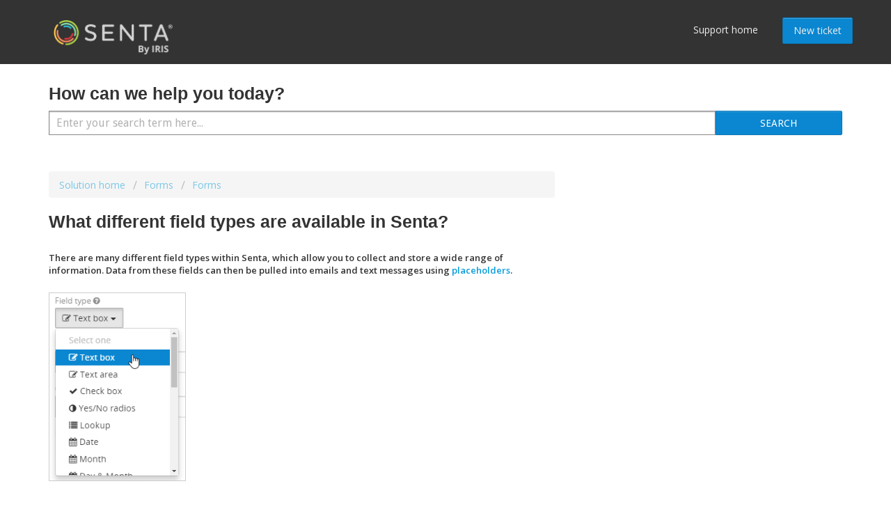

--- FILE ---
content_type: text/html; charset=utf-8
request_url: https://support.senta.co/support/solutions/articles/12000050290-what-different-field-types-are-available-in-senta-
body_size: 16255
content:
<!DOCTYPE html>
       
        <!--[if lt IE 7]><html class="no-js ie6 dew-dsm-theme " lang="en" dir="ltr" data-date-format="non_us"><![endif]-->       
        <!--[if IE 7]><html class="no-js ie7 dew-dsm-theme " lang="en" dir="ltr" data-date-format="non_us"><![endif]-->       
        <!--[if IE 8]><html class="no-js ie8 dew-dsm-theme " lang="en" dir="ltr" data-date-format="non_us"><![endif]-->       
        <!--[if IE 9]><html class="no-js ie9 dew-dsm-theme " lang="en" dir="ltr" data-date-format="non_us"><![endif]-->       
        <!--[if IE 10]><html class="no-js ie10 dew-dsm-theme " lang="en" dir="ltr" data-date-format="non_us"><![endif]-->       
        <!--[if (gt IE 10)|!(IE)]><!--><html class="no-js  dew-dsm-theme " lang="en" dir="ltr" data-date-format="non_us"><!--<![endif]-->
	<head>
		
		<link href='//fonts.googleapis.com/css?family=Open+Sans:200,400,600' rel='stylesheet' type='text/css'>
<meta charset="utf-8">
<meta http-equiv="X-UA-Compatible" content="IE=edge">
<meta name="viewport" content="width=device-width, initial-scale=1">

<!-- Latest compiled and minified CSS -->
<link rel="stylesheet" href="https://maxcdn.bootstrapcdn.com/bootstrap/3.3.6/css/bootstrap.min.css" integrity="sha384-1q8mTJOASx8j1Au+a5WDVnPi2lkFfwwEAa8hDDdjZlpLegxhjVME1fgjWPGmkzs7" crossorigin="anonymous">

<!-- Optional theme -->
<link rel="stylesheet" href="https://maxcdn.bootstrapcdn.com/bootstrap/3.3.6/css/bootstrap-theme.min.css" integrity="sha384-fLW2N01lMqjakBkx3l/M9EahuwpSfeNvV63J5ezn3uZzapT0u7EYsXMjQV+0En5r" crossorigin="anonymous">

<!-- Title for the page -->
<title> What different field types are available in Senta? : Senta </title>

<!-- Meta information -->

      <meta charset="utf-8" />
      <meta http-equiv="X-UA-Compatible" content="IE=edge,chrome=1" />
      <meta name="description" content= "" />
      <meta name="author" content= "" />
       <meta property="og:title" content="What different field types are available in Senta?" />  <meta property="og:url" content="https://support.senta.co/support/solutions/articles/12000050290-what-different-field-types-are-available-in-senta-" />  <meta property="og:description" content="    There are many different field types within Senta, which allow you to collect and store a wide range of information. Data from these fields can then be pulled into emails and text messages using&amp;amp;nbsp;placeholders.           What fields can I u..." />  <meta property="og:image" content="https://s3.amazonaws.com/cdn.freshdesk.com/data/helpdesk/attachments/production/12003367688/logo/HZxlFjru5_zFXfq_tKh0vQK9OK420VgDtA.png?X-Amz-Algorithm=AWS4-HMAC-SHA256&amp;amp;X-Amz-Credential=AKIAS6FNSMY2XLZULJPI%2F20251030%2Fus-east-1%2Fs3%2Faws4_request&amp;amp;X-Amz-Date=20251030T170313Z&amp;amp;X-Amz-Expires=604800&amp;amp;X-Amz-SignedHeaders=host&amp;amp;X-Amz-Signature=b54ea7fa12f91e797f618b6c7d593c5c727336097d2fd6658d6805edf150d3a3" />  <meta property="og:site_name" content="Senta" />  <meta property="og:type" content="article" />  <meta name="twitter:title" content="What different field types are available in Senta?" />  <meta name="twitter:url" content="https://support.senta.co/support/solutions/articles/12000050290-what-different-field-types-are-available-in-senta-" />  <meta name="twitter:description" content="    There are many different field types within Senta, which allow you to collect and store a wide range of information. Data from these fields can then be pulled into emails and text messages using&amp;amp;nbsp;placeholders.           What fields can I u..." />  <meta name="twitter:image" content="https://s3.amazonaws.com/cdn.freshdesk.com/data/helpdesk/attachments/production/12003367688/logo/HZxlFjru5_zFXfq_tKh0vQK9OK420VgDtA.png?X-Amz-Algorithm=AWS4-HMAC-SHA256&amp;amp;X-Amz-Credential=AKIAS6FNSMY2XLZULJPI%2F20251030%2Fus-east-1%2Fs3%2Faws4_request&amp;amp;X-Amz-Date=20251030T170313Z&amp;amp;X-Amz-Expires=604800&amp;amp;X-Amz-SignedHeaders=host&amp;amp;X-Amz-Signature=b54ea7fa12f91e797f618b6c7d593c5c727336097d2fd6658d6805edf150d3a3" />  <meta name="twitter:card" content="summary" />  <meta name="keywords" content="fields, types, contacts, clients, tabs, forms, edit, Lookups, dates, month, yes/no, checkbox, specialist, image" />  <link rel="canonical" href="https://support.senta.co/support/solutions/articles/12000050290-what-different-field-types-are-available-in-senta-" /> 

<!-- Responsive setting -->


<script src="https://fast.wistia.com/assets/external/E-v1.js" async></script>

		
		<!-- Adding meta tag for CSRF token -->
		<meta name="csrf-param" content="authenticity_token" />
<meta name="csrf-token" content="9M5/3VbKID3IoXaYgwo6wZf+Uuoaz7r0D8aXYWwzPF1JqXhG1vUti7wUv5BiyF8kBJJfrS17X8+0SsO1Rq/VaA==" />
		<!-- End meta tag for CSRF token -->
		
		<!-- Fav icon for portal -->
		<link rel='shortcut icon' href='https://s3.amazonaws.com/cdn.freshdesk.com/data/helpdesk/attachments/production/5010035971/fav_icon/favicon.ico' />

		<!-- Base stylesheet -->
 
		<link rel="stylesheet" media="print" href="https://assets3.freshdesk.com/assets/cdn/portal_print-6e04b27f27ab27faab81f917d275d593fa892ce13150854024baaf983b3f4326.css" />
	  		<link rel="stylesheet" media="screen" href="https://assets9.freshdesk.com/assets/cdn/portal_utils-fb384e81c6aeb97d2deb8e5b71eb7fd01722d6d2a547f66257af22ba4da6ae10.css" />

		
		<!-- Theme stylesheet -->

		<link href="/support/theme.css?v=4&amp;d=1655816887" media="screen" rel="stylesheet" type="text/css">

		<!-- Google font url if present -->
		<link href='https://fonts.googleapis.com/css?family=Droid+Sans:regular,700|Varela+Round:regular' rel='stylesheet' type='text/css' nonce='m46j4WtMcWQ5Ri9pUUV8Vw=='>

		<!-- Including default portal based script framework at the top -->
		<script src="https://assets2.freshdesk.com/assets/cdn/portal_head_v2-b873f36a258ffc836e695874a183e5433aa6aa793ff8b52b77d681bf1832b325.js"></script>
		<!-- Including syntexhighlighter for portal -->
		<script src="https://assets7.freshdesk.com/assets/cdn/prism-91c8a29d2ec44f2f2e584630f9393b33704926b9af798d4aef093ae3f5f96eb8.js"></script>

		

		<!-- Access portal settings information via javascript -->
		 <script type="text/javascript">     var portal = {"language":"en","name":"Senta","contact_info":"","current_page_name":"article_view","current_tab":"solutions","vault_service":{"url":"https://vault-service.freshworks.com/data","max_try":2,"product_name":"fd"},"current_account_id":201855,"preferences":{"bg_color":"#efefef","header_color":"#000000","help_center_color":"#f9f9f9","footer_color":"#777777","tab_color":"#000000","tab_hover_color":"#4c4b4b","btn_background":"#ffffff","btn_primary_background":"#6c6a6a","baseFont":"Droid Sans","textColor":"#333333","headingsFont":"Varela Round","headingsColor":"#333333","linkColor":"#049cdb","linkColorHover":"#036690","inputFocusRingColor":"#f4af1a","nonResponsive":"true"},"image_placeholders":{"spacer":"https://assets10.freshdesk.com/assets/misc/spacer.gif","profile_thumb":"https://assets1.freshdesk.com/assets/misc/profile_blank_thumb-4a7b26415585aebbd79863bd5497100b1ea52bab8df8db7a1aecae4da879fd96.jpg","profile_medium":"https://assets8.freshdesk.com/assets/misc/profile_blank_medium-1dfbfbae68bb67de0258044a99f62e94144f1cc34efeea73e3fb85fe51bc1a2c.jpg"},"falcon_portal_theme":false,"current_object_id":12000050290};     var attachment_size = 20;     var blocked_extensions = "";     var allowed_extensions = "";  </script> 


			
	</head>
	<body>
            	
		
		
		<div class="x-page">
	    <nav class="navbar navbar-inverse navbar-fixed-top">
      <div class="container">
        <div class="navbar-header">
          <button type="button" class="navbar-toggle collapsed" data-toggle="collapse" data-target="#navbar" aria-expanded="false" aria-controls="navbar">
            <span class="sr-only">Toggle navigation</span>
            <span class="icon-bar"></span>
            <span class="icon-bar"></span>
            <span class="icon-bar"></span>
          </button>
          <a class="navbar-brand" href="/">
            <img src="https://dsik6juztonps.cloudfront.net/client/public/images/Senta-By-IRIS-logo-lightgrey.png" alt="Senta logo">
          </a>
        </div>
        <div id="navbar" class="navbar-collapse collapse">
          <ul class="nav navbar-nav navbar-right">
            
            <li><a href="/">Support home</a></li>
            <li><a href="/support/tickets/new" id="nav-signup" class="btn btn-success cta-button">New ticket</a></li>
          </ul>
        </div><!--/.nav-collapse -->
      </div>
    </nav>
<!--
<header class="banner">
	<div class="banner-wrapper">
		<div class="banner-title">
			<a href="/support/home"class='portal-logo'><span class="portal-img"><i></i>
                    <img src='https://s3.amazonaws.com/cdn.freshdesk.com/data/helpdesk/attachments/production/12003367688/logo/HZxlFjru5_zFXfq_tKh0vQK9OK420VgDtA.png' alt="Logo"
                        onerror="default_image_error(this)" data-type="logo" />
                 </span></a>
			<h1 class="ellipsis heading">Senta</h1>
		</div>
		<nav class="banner-nav">
			 <div class="welcome">Welcome <b></b> </div>  <b><a href="/support/login"><b>Login</b></a></b>
		</nav>
	</div>
</header>
<nav class="page-tabs" >
	
		<a data-toggle-dom="#header-tabs" href="#" data-animated="true" class="mobile-icon-nav-menu show-in-mobile"></a>
		<div class="nav-link" id="header-tabs">
			
				
					<a href="/support/home" class="">Home</a>
				
			
				
					<a href="/support/solutions" class="active">Solutions</a>
				
			
		</div>
	
</nav>
-->
	
	<div class="wide welcome" role="">
	    <div class="container">
		<!-- Search and page links for the page -->
		
			<section class="x-help-center x-rounded-6">	
				<div class="x-hc-search">
					<div class="x-hc-search-c">
						<h2 class="heading x-hide-in-mobile">How can we help you today?</h2>
						<form class="hc-search-form print--remove" autocomplete="off" action="/support/search/solutions" id="hc-search-form" data-csrf-ignore="true">
	<div class="hc-search-input">
	<label for="support-search-input" class="hide">Enter your search term here...</label>
		<input placeholder="Enter your search term here..." type="text"
			name="term" class="special" value=""
            rel="page-search" data-max-matches="10" id="support-search-input">
	</div>
	<div class="hc-search-button">
		<button class="btn btn-primary" aria-label="Search" type="submit" autocomplete="off">
			<i class="mobile-icon-search hide-tablet"></i>
			<span class="hide-in-mobile">
				Search
			</span>
		</button>
	</div>
</form>
					</div>
				</div>
<!--
<div class="x-hc-nav ">				
					 <nav>   <div>
              <a href="/support/tickets/new" class="mobile-icon-nav-newticket new-ticket ellipsis" title="New support ticket">
                <span> New support ticket </span>
              </a>
            </div>   <div>
              <a href="/support/tickets" class="mobile-icon-nav-status check-status ellipsis" title="Check ticket status">
                <span>Check ticket status</span>
              </a>
            </div>  </nav>
				</div>
-->
			</section>
		
		</div>
	</div>

	<!-- Notification Messages -->
	 <div class="alert alert-with-close notice hide" id="noticeajax"></div> 

	<div class="wide">
	    <div class="container">
			<section class="main content min-height-on-desktop" id="article-show-12000050290">
	<div class="breadcrumb">
		<a href="/support/solutions"> Solution home </a>
		<a href="/support/solutions/12000003826">Forms</a>
		<a href="/support/solutions/folders/12000010571">Forms</a>
	</div>
	<b class="page-stamp page-stamp-article">
		<b class="icon-page-article"></b>
	</b>

	<h2 class="heading">What different field types are available in Senta?
	</h2>

	

	<article class="article-body" id="article-body" rel="image-enlarge">
		<p data-identifyelement="472"><br data-identifyelement="473"></p><p data-identifyelement="474"><strong data-identifyelement="475">There are many different field types within Senta, which allow you to collect and store a wide range of information. Data from these fields can then be pulled into emails and text messages using&nbsp;</strong><a data-identifyelement="476" href="https://support.senta.co/solution/articles/12000009157-what-are-placeholders-merge-fields-" rel="noreferrer noopener"><strong data-identifyelement="477">placeholders</strong></a><strong data-identifyelement="478">.</strong></p><p data-identifyelement="479"><br data-identifyelement="480"></p><p data-identifyelement="481"><strong data-identifyelement="482"><img class="fr-dib fr-fil fr-bordered" src="https://s3.amazonaws.com/cdn.freshdesk.com/data/helpdesk/attachments/production/12042041063/original/zH048eJgU__QqurMvV9qdUAluJk8i48W8A?1539615745" data-filelink="https://s3.amazonaws.com/cdn.freshdesk.com/data/helpdesk/attachments/production/12042041063/original/zH048eJgU__QqurMvV9qdUAluJk8i48W8A?1539615745" data-fileid="12042041063" data-uniquekey="1539614991997" style="width: 195px; height: 268.784px;" data-identifyelement="483"></strong></p><p data-identifyelement="484"><br data-identifyelement="485"></p><hr data-identifyelement="486"><h2 data-identifyelement="487">What fields can I use as filters?</h2><p data-identifyelement="488"><br data-identifyelement="489"></p><p data-identifyelement="490">Before we dive into what field types are available in Senta, it is worth pointing out which of these you can use as filters.</p><p data-identifyelement="491">We have put an (F) next to each field type in the table below that you may use as a filter. To read more on filters check out this guide <a data-identifyelement="492" href="https://support.senta.co/a/solutions/articles/5000577619">here</a>.</p><p data-identifyelement="494"><br data-identifyelement="495"></p><table border="1" cellpadding="0" cellspacing="0" data-identifyelement="496" id="table17604" style="border-collapse: collapse; border: 1px solid rgb(175, 175, 175); width: 79%;"><tbody data-identifyelement="497"><tr data-identifyelement="498"><td data-identifyelement="499" style="width: 39.1462%;"><strong data-identifyelement="500">Field type</strong></td><td data-identifyelement="501" style="width: 60.8538%;"><strong data-identifyelement="502">Description</strong></td></tr><tr data-identifyelement="503"><td data-identifyelement="504" style="width: 39.1462%;"><a data-identifyelement="505" href="#Textbox" rel="noreferrer noopener">Text box</a>&nbsp;</td><td data-identifyelement="506" style="width: 60.8538%;">A single line where you can enter text</td></tr><tr data-identifyelement="507"><td data-identifyelement="508" style="width: 39.1462%;"><a data-identifyelement="509" href="#TextArea" rel="noreferrer noopener">Text area</a></td><td data-identifyelement="510" style="width: 60.8538%;">A large area where you can enter multiple lines of text</td></tr><tr data-identifyelement="511"><td data-identifyelement="512" style="width: 39.1462%;"><a data-identifyelement="513" href="#Checkbox" rel="noreferrer noopener">Check box</a> (F)</td><td data-identifyelement="514" style="width: 60.8538%;">Tick to select</td></tr><tr data-identifyelement="515"><td data-identifyelement="516" style="width: 39.1462%;"><a data-identifyelement="517" href="#YesNo" rel="noreferrer noopener">Yes/no radios</a> (F)</td><td data-identifyelement="518" style="width: 60.8538%;">Answer yes or no to a question</td></tr><tr data-identifyelement="519"><td data-identifyelement="520" style="width: 39.1462%;"><a data-identifyelement="521" href="#Lookup" rel="noreferrer noopener">Lookup</a> (F)</td><td data-identifyelement="522" style="width: 60.8538%;">Select from a dropdown menu</td></tr><tr data-identifyelement="523"><td data-identifyelement="524" style="width: 39.1462%;"><a data-identifyelement="525" href="#Date" rel="noreferrer noopener">Date</a></td><td data-identifyelement="526" style="width: 60.8538%;">Select a date</td></tr><tr data-identifyelement="527"><td data-identifyelement="528" style="width: 39.1462%;"><a data-identifyelement="529" href="#Month" rel="noreferrer noopener">Month</a> (F)</td><td data-identifyelement="530" style="width: 60.8538%;">Select a month</td></tr><tr data-identifyelement="531"><td data-identifyelement="532" style="width: 39.1462%;"><a data-identifyelement="533" href="#DayMonth" rel="noreferrer noopener">Day &amp; month</a></td><td data-identifyelement="534" style="width: 60.8538%;">Select a day and month</td></tr><tr data-identifyelement="535"><td data-identifyelement="536" style="width: 39.1462%;"><a data-identifyelement="537" href="#Quarter" rel="noreferrer noopener">Quarter</a> (F)</td><td data-identifyelement="538" style="width: 60.8538%;">Select a quarter (to recur jobs in a service)</td></tr><tr data-identifyelement="539"><td data-identifyelement="540" style="width: 39.1462%;"><a data-identifyelement="541" href="#URL" rel="noreferrer noopener">URL</a></td><td data-identifyelement="542" style="width: 60.8538%;">Enter a hyperlink</td></tr><tr data-identifyelement="543"><td data-identifyelement="544" style="width: 39.1462%;"><a data-identifyelement="545" href="#Twitter" rel="noreferrer noopener">Twitter</a></td><td data-identifyelement="546" style="width: 60.8538%;">Enter a Twitter @ link</td></tr><tr data-identifyelement="547"><td data-identifyelement="548" style="width: 39.1462%;"><a data-identifyelement="549" href="#Email" rel="noreferrer noopener">Email address</a></td><td data-identifyelement="550" style="width: 60.8538%;">Enter an email address</td></tr><tr data-identifyelement="551"><td data-identifyelement="552" style="width: 39.1462%;"><a data-identifyelement="553" href="#Phone" rel="noreferrer noopener">Telephone number</a></td><td data-identifyelement="554" style="width: 60.8538%;">Enter a telephone number</td></tr><tr data-identifyelement="555"><td data-identifyelement="556" style="width: 39.1462%;"><a data-identifyelement="557" href="#Percent" rel="noreferrer noopener">Percent</a><a rel="noreferrer noopener" data-identifyelement="558"></a></td><td data-identifyelement="559" style="width: 60.8538%;">Enter a percentage</td></tr><tr data-identifyelement="560"><td data-identifyelement="561" style="width: 39.1462%;"><a data-identifyelement="562" href="#Money" rel="noreferrer noopener">Money</a></td><td data-identifyelement="563" style="width: 60.8538%;">Enter an amount of money</td></tr><tr data-identifyelement="564"><td data-identifyelement="565" style="width: 39.1462%;"><a data-identifyelement="566" href="#Number" rel="noreferrer noopener">Number</a></td><td data-identifyelement="567" style="width: 60.8538%;">Enter a number</td></tr><tr data-identifyelement="568"><td data-identifyelement="569" style="width: 39.1462%;"><a data-identifyelement="570" href="#User" rel="noreferrer noopener">User</a> (F)</td><td data-identifyelement="571" style="width: 60.8538%;">Select a <a data-identifyelement="572" href="https://support.senta.co/solution/articles/12000030397-assigning-work-to-specialists-in-your-practice" rel="noreferrer noopener">specialist</a> from the practice users</td></tr><tr data-identifyelement="573"><td data-identifyelement="574" style="width: 39.1462%;"><a data-identifyelement="575" href="#Manager" rel="noreferrer noopener">Manager</a></td><td data-identifyelement="576" style="width: 60.8538%;">Select a user with practice manager <a data-identifyelement="577" href="https://support.senta.co/support/solutions/articles/12000035534-different-user-types" rel="noreferrer noopener">permissions</a></td></tr><tr data-identifyelement="578"><td data-identifyelement="579" style="width: 39.1462%;"><a data-identifyelement="580" href="#ClientRole" rel="noreferrer noopener">Client role</a></td><td data-identifyelement="581" style="width: 60.8538%;">Used on the contacts tab - <a data-identifyelement="582" href="https://support.senta.co/support/solutions/articles/12000033107-using-client-contact-roles" rel="noreferrer noopener">assign a role to a contact</a></td></tr><tr data-identifyelement="583"><td data-identifyelement="584" style="width: 39.1462%;"><a data-identifyelement="585" href="#Image" rel="noreferrer noopener">Image</a></td><td data-identifyelement="586" style="width: 60.8538%;">Save an image</td></tr><tr data-identifyelement="587"><td data-identifyelement="588" style="width: 39.1462%;"><a data-identifyelement="589" href="#Divider" rel="noreferrer noopener">Divider</a></td><td data-identifyelement="590" style="width: 60.8538%;">Everything below this field will display in a new column on the same form</td></tr></tbody></table><p data-identifyelement="591"><br data-identifyelement="592"></p><hr data-identifyelement="593"><p data-identifyelement="594"><a name="Textbox" rel="noreferrer noopener" data-identifyelement="595"></a></p><h2 data-identifyelement="596" dir="ltr" style="line-height: 1.85294; margin-bottom: 0pt;"><span data-identifyelement="597" style="font-size: 18px; font-family: Roboto, sans-serif; color: rgb(0, 0, 0); font-weight: 400;">What field types are there, and what do they do?</span></h2><hr data-identifyelement="598"><p data-identifyelement="599"><strong data-identifyelement="600"><span data-identifyelement="601" dir="ltr" style="font-size: 16px;">Text box</span></strong></p><p data-identifyelement="602"><br data-identifyelement="603"></p><p data-identifyelement="604"><img class="fr-dib fr-fil fr-bordered" src="https://s3.amazonaws.com/cdn.freshdesk.com/data/helpdesk/attachments/production/12042041430/original/ufw0C6gOpE0Owx77hG2ZhpXvQ9rg8lNIUQ?1539616172" data-filelink="https://s3.amazonaws.com/cdn.freshdesk.com/data/helpdesk/attachments/production/12042041430/original/ufw0C6gOpE0Owx77hG2ZhpXvQ9rg8lNIUQ?1539616172" data-fileid="12042041430" data-uniquekey="1539614991997" data-identifyelement="605"></p><p data-identifyelement="606"><br data-identifyelement="607"></p><p data-identifyelement="608" dir="ltr">In the <em>Text box</em> you can add/request any details by typing in text or numbers.</p><hr data-identifyelement="609"><p data-identifyelement="610"><a name="TextArea" rel="noreferrer noopener" data-identifyelement="611"></a></p><p data-identifyelement="612"><strong data-identifyelement="613"><span data-identifyelement="614" style="font-size: 16px;">Text area</span></strong></p><p data-identifyelement="615"><br data-identifyelement="616"></p><p data-identifyelement="617"><img class="fr-dib fr-fil fr-bordered" src="https://s3.amazonaws.com/cdn.freshdesk.com/data/helpdesk/attachments/production/12042041469/original/qx8EyRSriEzR3D8mo0vLyIP3teOdix2S8Q?1539616225" data-filelink="https://s3.amazonaws.com/cdn.freshdesk.com/data/helpdesk/attachments/production/12042041469/original/qx8EyRSriEzR3D8mo0vLyIP3teOdix2S8Q?1539616225" data-fileid="12042041469" data-uniquekey="1539614991997" data-identifyelement="618"></p><p data-identifyelement="619"><br data-identifyelement="620"></p><p data-identifyelement="621" dir="ltr">The <em>T</em><em data-identifyelement="622">ext area</em> is the same premise as the <em data-identifyelement="623">Text box</em>, but has more space to write in. It's ideal for addresses, for example, and it can be easily expanded at the bottom right corner.</p><hr data-identifyelement="626"><p data-identifyelement="627"><a name="Checkbox" rel="noreferrer noopener" data-identifyelement="628"></a></p><p data-identifyelement="629"><strong data-identifyelement="630"><span data-identifyelement="631" style="font-size: 16px;">Check box</span></strong></p><p data-identifyelement="632"><br data-identifyelement="633"></p><p data-identifyelement="634"><img class="fr-dib fr-fil fr-bordered" src="https://s3.amazonaws.com/cdn.freshdesk.com/data/helpdesk/attachments/production/12042041475/original/DtkpOXq8YinWMA4SOeD7eO5QVv5alXrkaQ?1539616244" data-filelink="https://s3.amazonaws.com/cdn.freshdesk.com/data/helpdesk/attachments/production/12042041475/original/DtkpOXq8YinWMA4SOeD7eO5QVv5alXrkaQ?1539616244" data-fileid="12042041475" data-uniquekey="1539614991997" data-identifyelement="635"></p><p data-identifyelement="636"><br data-identifyelement="637"></p><p data-identifyelement="638">The <em>Check box</em> gives you the option to tick a box - in the example above, your clients would tick the box to opt-in to your monthly newsletter. Due to the purpose of the <em data-identifyelement="639">Check box</em> field type, it is not possible to make this field mandatory as part of a form. &nbsp;</p><p data-identifyelement="640"><br data-identifyelement="641"></p><p data-identifyelement="642">You can also make this into a checklist - see <a data-identifyelement="643" href="https://support.senta.co/support/solutions/articles/12000042461-adding-a-checklist-to-a-form" rel="noreferrer" target="_blank">this&nbsp;</a>guide to find out how.</p><hr data-identifyelement="644"><p data-identifyelement="647"><strong data-identifyelement="650"><span data-identifyelement="651" style="font-size: 16px;">Yes/no radios</span></strong></p><p data-identifyelement="652"><br data-identifyelement="653"></p><p data-identifyelement="654"><img class="fr-dib fr-fil fr-bordered" src="https://s3.amazonaws.com/cdn.freshdesk.com/data/helpdesk/attachments/production/12042041503/original/f8ZXRDtosc8xT8yw-XRBKd-OBP2zEEFxCQ?1539616266" data-filelink="https://s3.amazonaws.com/cdn.freshdesk.com/data/helpdesk/attachments/production/12042041503/original/f8ZXRDtosc8xT8yw-XRBKd-OBP2zEEFxCQ?1539616266" data-fileid="12042041503" data-uniquekey="1539614991997" data-identifyelement="655"></p><p data-identifyelement="656"><br data-identifyelement="657"></p><p data-identifyelement="658" dir="ltr">These give the option to choose between Yes and No. You have to manually set this field to be mandatory if you require your client to choose an answer.</p><hr data-identifyelement="661"><p data-identifyelement="662"><a name="Lookup" rel="noreferrer noopener" data-identifyelement="663"></a></p><p data-identifyelement="664"><strong data-identifyelement="665"><span data-identifyelement="666" style="font-size: 16px;">Lookup</span></strong></p><p data-identifyelement="667"><br data-identifyelement="668"></p><p data-identifyelement="669">A <em>Lookup&nbsp;</em>field is essentially an editable dropdown menu. <em>Lookups&nbsp;</em>only allow you to select one option from the dropdown, you cannot select multiple options.</p><p data-identifyelement="669"><br></p><p data-identifyelement="669">Check out some examples of using <em>Lookups&nbsp;</em>below:</p><p data-identifyelement="669"><br></p><ul><li data-identifyelement="669">When editing a form template:</li></ul><p data-identifyelement="670"><br data-identifyelement="671"></p><p data-identifyelement="672"><img class="fr-dib fr-fil fr-bordered" src="https://s3.amazonaws.com/cdn.freshdesk.com/data/helpdesk/attachments/production/12042092043/original/-GmpFkAafZG1a6VojIRqeBS1wG4qrhIIuw?1539700422" data-filelink="https://s3.amazonaws.com/cdn.freshdesk.com/data/helpdesk/attachments/production/12042092043/original/-GmpFkAafZG1a6VojIRqeBS1wG4qrhIIuw?1539700422" data-fileid="12042092043" data-uniquekey="1539698759637" style="width: 360px; height: 265.714px;" data-identifyelement="673"></p><p data-identifyelement="674"><br data-identifyelement="675"></p><ul><li data-identifyelement="676">When completing a form:</li></ul><p data-identifyelement="677"><br data-identifyelement="678"></p><p data-identifyelement="679"><img class="fr-dib fr-fil fr-bordered" src="https://s3.amazonaws.com/cdn.freshdesk.com/data/helpdesk/attachments/production/12042041545/original/dfuQvfqXaKolc7pwDZ3yzCLuY6pDYR1u5Q?1539616297" data-filelink="https://s3.amazonaws.com/cdn.freshdesk.com/data/helpdesk/attachments/production/12042041545/original/dfuQvfqXaKolc7pwDZ3yzCLuY6pDYR1u5Q?1539616297" data-fileid="12042041545" data-uniquekey="1539614991997" style="width: 155px; height: 236.077px;" data-identifyelement="680"></p><p data-identifyelement="681"><br data-identifyelement="682"></p><p data-identifyelement="683">You can create and edit <em>Lookups&nbsp;</em>by going to <strong>Settings&gt;Lookups</strong>. For more information about them, please <a data-identifyelement="684" href="https://support.senta.co/solution/articles/12000043318-using-lookups" rel="noreferrer noopener">click here</a>.</p><hr data-identifyelement="687"><p data-identifyelement="688"><a name="Date" rel="noreferrer noopener" data-identifyelement="689"></a></p><p data-identifyelement="690"><strong data-identifyelement="691"><span data-identifyelement="692" style="font-size: 16px;">Date</span></strong></p><p data-identifyelement="693"><br data-identifyelement="694"></p><p data-identifyelement="695"><img class="fr-dib fr-fil fr-bordered" src="https://s3.amazonaws.com/cdn.freshdesk.com/data/helpdesk/attachments/production/12042041713/original/tfwQV2XrNzBF1kGoK6He5iwh4b7vgYUzrA?1539616469" data-filelink="https://s3.amazonaws.com/cdn.freshdesk.com/data/helpdesk/attachments/production/12042041713/original/tfwQV2XrNzBF1kGoK6He5iwh4b7vgYUzrA?1539616469" data-fileid="12042041713" data-uniquekey="1539614991997" style="width: 185px; height: 60.4082px;" data-identifyelement="696"></p><p data-identifyelement="697"><br></p><p data-identifyelement="701" dir="ltr">In the <em>Date&nbsp;</em>field you can input a date. The format varies depending on the <a href="https://support.senta.co/en/support/solutions/articles/12000052865" rel="noreferrer" target="_blank">date format</a> you have set for your workspace.</p><p data-identifyelement="701">&nbsp;</p><p data-identifyelement="701" dir="ltr">See below what it can look like when a date has been selected:</p><p data-identifyelement="701"><br></p><p data-identifyelement="699"><img class="fr-dib fr-fil fr-bordered" src="https://s3.amazonaws.com/cdn.freshdesk.com/data/helpdesk/attachments/production/12042041577/original/QdlkT29zL6rgT0bd_HirwIV7picOxXTLKg?1539616330" data-filelink="https://s3.amazonaws.com/cdn.freshdesk.com/data/helpdesk/attachments/production/12042041577/original/QdlkT29zL6rgT0bd_HirwIV7picOxXTLKg?1539616330" data-fileid="12042041577" data-uniquekey="1539614991997" style="width: 187px; height: 61.9645px;" data-identifyelement="700"></p><hr data-identifyelement="703"><p data-identifyelement="704"><a name="Month" rel="noreferrer noopener" data-identifyelement="705"></a></p><p data-identifyelement="706"><strong data-identifyelement="707"><span data-identifyelement="708" style="font-size: 16px;">Month</span></strong></p><p data-identifyelement="709"><br data-identifyelement="710"></p><p data-identifyelement="711"><img class="fr-dib fr-fil fr-bordered" src="https://s3.amazonaws.com/cdn.freshdesk.com/data/helpdesk/attachments/production/12042041609/original/Q3i3e1sOxYGaV3-TMkwSD3MItlu-BoG1uQ?1539616348" data-filelink="https://s3.amazonaws.com/cdn.freshdesk.com/data/helpdesk/attachments/production/12042041609/original/Q3i3e1sOxYGaV3-TMkwSD3MItlu-BoG1uQ?1539616348" data-fileid="12042041609" data-uniquekey="1539614991997" style="width: 164px; height: 259.036px;" data-identifyelement="712"></p><p data-identifyelement="711"><br></p><p data-identifyelement="713">The <em>Month&nbsp;</em>field allows you to choose a specific month in MMM format.</p><hr data-identifyelement="717"><p data-identifyelement="718"><a name="DayMonth" rel="noreferrer noopener" data-identifyelement="719"></a></p><p data-identifyelement="720"><strong data-identifyelement="721"><span data-identifyelement="722" style="font-size: 16px;">Day &amp; month</span></strong></p><p data-identifyelement="723"><br data-identifyelement="724"></p><p data-identifyelement="725"><img class="fr-dib fr-fil fr-bordered" src="https://s3.amazonaws.com/cdn.freshdesk.com/data/helpdesk/attachments/production/12042041691/original/k9U6VeH2dJq5UgtvsUBJ-s4BoBlOYN8rug?1539616444" data-filelink="https://s3.amazonaws.com/cdn.freshdesk.com/data/helpdesk/attachments/production/12042041691/original/k9U6VeH2dJq5UgtvsUBJ-s4BoBlOYN8rug?1539616444" data-fileid="12042041691" data-uniquekey="1539614991997" style="width: 147px; height: 62.8679px;" data-identifyelement="726"></p><p data-identifyelement="727"><br></p><p data-identifyelement="731" dir="ltr">The <em dir="ltr">Day &amp; month</em> field allows you to choose a date, using the <a href="https://support.senta.co/en/support/solutions/articles/12000052865" rel="noopener noreferrer" target="_blank">date format</a> set in your workspace.&nbsp;</p><p data-identifyelement="731">&nbsp;</p><p data-identifyelement="731" dir="ltr">See below what it can look like when a date has been selected:</p><p data-identifyelement="731"><br></p><p data-identifyelement="731"><img src="https://s3.amazonaws.com/cdn.freshdesk.com/data/helpdesk/attachments/production/12089179902/original/WSpXPguYXF4onWZ3_F1ZlNsHolE_nWpZEg.png?1614097444" style="width: 120px;" class="fr-fic fr-fil fr-dib" data-id="12089179902"></p><p data-identifyelement="731"><br></p><hr data-identifyelement="733"><p data-identifyelement="734"><a name="Quarter" rel="noreferrer noopener" data-identifyelement="735"></a></p><p data-identifyelement="736"><strong data-identifyelement="737"><span data-identifyelement="738" style="font-size: 16px;">Quarter</span></strong></p><p data-identifyelement="739"><br data-identifyelement="740"></p><p data-identifyelement="741"><img class="fr-dib fr-fil fr-bordered" src="https://s3.amazonaws.com/cdn.freshdesk.com/data/helpdesk/attachments/production/12042041655/original/yFyaLuJ1Sjkyu5yaN2vOpzlpTq6hmrRqLQ?1539616400" data-filelink="https://s3.amazonaws.com/cdn.freshdesk.com/data/helpdesk/attachments/production/12042041655/original/yFyaLuJ1Sjkyu5yaN2vOpzlpTq6hmrRqLQ?1539616400" data-fileid="12042041655" data-uniquekey="1539614991997" style="width: 171px; height: 165.738px;" data-identifyelement="742"></p><p data-identifyelement="743"><br></p><p data-identifyelement="743" dir="ltr">In the <em>Quarter&nbsp;</em>field you can choose when each quarter ends.</p><hr data-identifyelement="747"><p data-identifyelement="748"><a name="URL" rel="noreferrer noopener" data-identifyelement="749"></a></p><p data-identifyelement="750"><strong data-identifyelement="751"><span data-identifyelement="752" style="font-size: 16px;">URL</span></strong></p><p data-identifyelement="753"><br data-identifyelement="754"></p><p data-identifyelement="755"><img class="fr-dib fr-fil fr-bordered" src="https://s3.amazonaws.com/cdn.freshdesk.com/data/helpdesk/attachments/production/12042041669/original/JYIcb5x__Q6oJ4EBVqicBEeGqgmc74EF9g?1539616421" data-filelink="https://s3.amazonaws.com/cdn.freshdesk.com/data/helpdesk/attachments/production/12042041669/original/JYIcb5x__Q6oJ4EBVqicBEeGqgmc74EF9g?1539616421" data-fileid="12042041669" data-uniquekey="1539614991997" style="width: 189px; height: 62.6834px;" data-identifyelement="756"></p><p data-identifyelement="757"><br data-identifyelement="758"></p><p data-identifyelement="759"><img class="fr-dib fr-fil fr-bordered" src="https://s3.amazonaws.com/cdn.freshdesk.com/data/helpdesk/attachments/production/12042092119/original/OSgiefku-xTPCzis8kbsL5ErrYyupJbiFQ?1539700489" data-filelink="https://s3.amazonaws.com/cdn.freshdesk.com/data/helpdesk/attachments/production/12042092119/original/OSgiefku-xTPCzis8kbsL5ErrYyupJbiFQ?1539700489" data-fileid="12042092119" data-uniquekey="1539698759637" style="width: 186px; height: 65.1472px;" data-identifyelement="760"></p><p data-identifyelement="761"><br data-identifyelement="762"></p><p data-identifyelement="763" dir="ltr">In this field you can input a URL. It will show as a link once saved, and you can click on it to go directly to that page.</p><hr data-identifyelement="765"><p data-identifyelement="766"><a name="Twitter" rel="noreferrer noopener" data-identifyelement="767"></a></p><p data-identifyelement="768"><strong data-identifyelement="769"><span data-identifyelement="770" style="font-size: 16px;">Twitter</span></strong></p><p data-identifyelement="771"><br data-identifyelement="772"></p><p data-identifyelement="773"><img class="fr-dib fr-fil fr-bordered" src="https://s3.amazonaws.com/cdn.freshdesk.com/data/helpdesk/attachments/production/12042041748/original/taimUORfiiiSqLCVnPlTL-V--GTlD-T7-Q?1539616497" data-filelink="https://s3.amazonaws.com/cdn.freshdesk.com/data/helpdesk/attachments/production/12042041748/original/taimUORfiiiSqLCVnPlTL-V--GTlD-T7-Q?1539616497" data-fileid="12042041748" data-uniquekey="1539614991997" data-identifyelement="774"></p><p data-identifyelement="775"><br data-identifyelement="776"></p><p data-identifyelement="777"><img class="fr-dib fr-fil fr-bordered" src="https://s3.amazonaws.com/cdn.freshdesk.com/data/helpdesk/attachments/production/12042092319/original/88b3oVo0cXjk7ZVy6CvTFqqiAjxTGnve-w?1539700732" data-filelink="https://s3.amazonaws.com/cdn.freshdesk.com/data/helpdesk/attachments/production/12042092319/original/88b3oVo0cXjk7ZVy6CvTFqqiAjxTGnve-w?1539700732" data-fileid="12042092319" data-uniquekey="1539698759637" data-identifyelement="778"></p><p data-identifyelement="779"><br data-identifyelement="780"></p><p data-identifyelement="781" dir="ltr">In this field you can add a Twitter handle. It will automatically populate the '@'. This will also link you directly to the relevant Twitter page.</p><hr data-identifyelement="783"><p data-identifyelement="784"><a name="Email" rel="noreferrer noopener" data-identifyelement="785"></a></p><p data-identifyelement="786"><strong data-identifyelement="787"><span data-identifyelement="788" style="font-size: 16px;">Email address</span></strong></p><p data-identifyelement="789"><br data-identifyelement="790"></p><p data-identifyelement="791"><img class="fr-dib fr-fil fr-bordered" src="https://s3.amazonaws.com/cdn.freshdesk.com/data/helpdesk/attachments/production/12042042181/original/RmdLdIt3goiLqiP5loaXFwOs6Fg8lkX2UA?1539616912" data-filelink="https://s3.amazonaws.com/cdn.freshdesk.com/data/helpdesk/attachments/production/12042042181/original/RmdLdIt3goiLqiP5loaXFwOs6Fg8lkX2UA?1539616912" data-fileid="12042042181" data-uniquekey="1539614991997" style="width: 213px; height: 68.4941px;" data-identifyelement="792"></p><p data-identifyelement="793"><br></p><p data-identifyelement="793" dir="ltr">This field allows you to input an email address. It will show as a link once saved, and when clicked will bring you directly to the Outbox and will populate the email address for you.</p><hr data-identifyelement="795"><p data-identifyelement="796"><a name="Phone" rel="noreferrer noopener" data-identifyelement="797"></a></p><p data-identifyelement="798"><strong data-identifyelement="799"><span data-identifyelement="800" style="font-size: 16px;">Telephone number</span></strong></p><p data-identifyelement="801"><br data-identifyelement="802"></p><p data-identifyelement="803"><img class="fr-dib fr-fil fr-bordered" src="https://s3.amazonaws.com/cdn.freshdesk.com/data/helpdesk/attachments/production/12042042216/original/PV8uD56EyclM16HgZ_7Nyp8tDI7oV90BKA?1539616946" data-filelink="https://s3.amazonaws.com/cdn.freshdesk.com/data/helpdesk/attachments/production/12042042216/original/PV8uD56EyclM16HgZ_7Nyp8tDI7oV90BKA?1539616946" data-fileid="12042042216" data-uniquekey="1539614991997" style="width: 205px; height: 72.1831px;" data-identifyelement="804"></p><p data-identifyelement="805"><br></p><p data-identifyelement="805">This field is for telephone numbers. It will show as a link once saved, if you click on it you will be directed to any call-making integration you have set up to call this number.</p><hr data-identifyelement="807"><p data-identifyelement="808"><a name="Percent" rel="noreferrer noopener" data-identifyelement="809"></a></p><p data-identifyelement="810"><strong data-identifyelement="811"><span data-identifyelement="812" style="font-size: 16px;">Percent</span></strong></p><p data-identifyelement="813"><br data-identifyelement="814"></p><p data-identifyelement="815"><span data-identifyelement="816" style="font-size: 16px;"><strong data-identifyelement="817"><img class="fr-dib fr-fil fr-bordered" src="https://s3.amazonaws.com/cdn.freshdesk.com/data/helpdesk/attachments/production/12042042250/original/QvQZGSjWleiaBjwvJ9lXAUhTKDA53PljKA?1539616976" data-filelink="https://s3.amazonaws.com/cdn.freshdesk.com/data/helpdesk/attachments/production/12042042250/original/QvQZGSjWleiaBjwvJ9lXAUhTKDA53PljKA?1539616976" data-fileid="12042042250" data-uniquekey="1539614991997" style="width: 145px; height: 66.7978px;" data-identifyelement="818"></strong></span></p><p data-identifyelement="815"><br></p><p data-identifyelement="815"><span data-identifyelement="816" style="font-size: 16px;"><strong data-identifyelement="817"><span style="color: rgb(0, 0, 0); font-family: -apple-system, BlinkMacSystemFont, &quot;Segoe UI&quot;, Roboto, &quot;Helvetica Neue&quot;, Arial, sans-serif; font-size: 13px; font-style: normal; font-variant-ligatures: normal; font-variant-caps: normal; font-weight: 400; letter-spacing: normal; orphans: 2; text-align: left; text-indent: 0px; text-transform: none; white-space: normal; widows: 2; word-spacing: 0px; -webkit-text-stroke-width: 0px;  text-decoration-thickness: initial; text-decoration-style: initial; text-decoration-color: initial; display: inline !important; float: none;">In the <em>Percent&nbsp;</em>field you can specify a percentage.</span></strong></span></p><hr data-identifyelement="819"><p data-identifyelement="820"><a name="Money" rel="noreferrer noopener" data-identifyelement="821"></a></p><p data-identifyelement="822"><strong data-identifyelement="823"><span data-identifyelement="824" style="font-size: 16px;">Money</span></strong></p><p data-identifyelement="825"><br data-identifyelement="826"></p><p data-identifyelement="827"><img class="fr-dib fr-fil fr-bordered" src="https://s3.amazonaws.com/cdn.freshdesk.com/data/helpdesk/attachments/production/12042042272/original/ZJEn-r7HYj4mr71RdsrOWy23AHBZCvzHEg?1539616999" data-filelink="https://s3.amazonaws.com/cdn.freshdesk.com/data/helpdesk/attachments/production/12042042272/original/ZJEn-r7HYj4mr71RdsrOWy23AHBZCvzHEg?1539616999" data-fileid="12042042272" data-uniquekey="1539614991997" style="width: 234px; height: 70.6105px;" data-identifyelement="828"></p><p data-identifyelement="829"><br data-identifyelement="830"></p><p data-identifyelement="831">The <em>Money&nbsp;</em>field lets you input a monetary value. The practice currency can be changed under <strong data-identifyelement="832">Settings &gt; General settings &gt; Display</strong>.</p><hr data-identifyelement="833"><p data-identifyelement="834"><a name="Number" rel="noreferrer noopener" data-identifyelement="835"></a></p><p data-identifyelement="836"><strong data-identifyelement="837"><span data-identifyelement="838" style="font-size: 16px;">Number</span></strong></p><p data-identifyelement="839"><br data-identifyelement="840"></p><p data-identifyelement="841"><img class="fr-dib fr-fil fr-bordered" src="https://s3.amazonaws.com/cdn.freshdesk.com/data/helpdesk/attachments/production/12042091482/original/Vq4h0LB3Gy3508CTDSPgfhuQf2GG74ezgw?1539699947" data-filelink="https://s3.amazonaws.com/cdn.freshdesk.com/data/helpdesk/attachments/production/12042091482/original/Vq4h0LB3Gy3508CTDSPgfhuQf2GG74ezgw?1539699947" data-fileid="12042091482" data-uniquekey="1539698759637" style="width: 194px; height: 70.2755px;" data-identifyelement="842"></p><p data-identifyelement="843"><br data-identifyelement="844"></p><p data-identifyelement="845">It is important in any number fields in Senta to not include a comma e.g. <em data-identifyelement="846">£1234.56</em> rather than <em data-identifyelement="847">£1,234.56</em>. However, once saved, this number will show including a comma.</p><hr data-identifyelement="850"><p data-identifyelement="851"><a name="User" rel="noreferrer noopener" data-identifyelement="852"></a></p><p data-identifyelement="853"><strong data-identifyelement="854"><span data-identifyelement="855" style="font-size: 16px;">User</span></strong></p><p data-identifyelement="856"><br data-identifyelement="857"></p><p data-identifyelement="858"><img class="fr-dib fr-fil fr-bordered" src="https://s3.amazonaws.com/cdn.freshdesk.com/data/helpdesk/attachments/production/12042042295/original/60pB8f6CE6qfghonGmNiOdnveYVp3Sa-RQ?1539617051" data-filelink="https://s3.amazonaws.com/cdn.freshdesk.com/data/helpdesk/attachments/production/12042042295/original/60pB8f6CE6qfghonGmNiOdnveYVp3Sa-RQ?1539617051" data-fileid="12042042295" data-uniquekey="1539614991997" style="width: 182px; height: 258.151px;" data-identifyelement="859"></p><p data-identifyelement="858"><br></p><p data-identifyelement="858">The <em>User&nbsp;</em>field lets you specify which of your practice users should be assigned to a client, job, task, etc. This field will not display in the Client Portal. If you'd like to read more about the <em>User&nbsp;</em>field, you can view our guide <a href="https://support.senta.co/support/solutions/articles/12000030397-assigning-work-to-specialists-in-your-practice" rel="noopener noreferrer" target="_blank">here</a>.</p><hr data-identifyelement="864"><p data-identifyelement="865"><a name="Manager" rel="noreferrer noopener" data-identifyelement="866"></a></p><p data-identifyelement="867"><strong data-identifyelement="868"><span data-identifyelement="869" style="font-size: 16px;">Manager</span></strong></p><p data-identifyelement="870"><br data-identifyelement="871"></p><p data-identifyelement="872"><img class="fr-dib fr-fil fr-bordered" src="https://s3.amazonaws.com/cdn.freshdesk.com/data/helpdesk/attachments/production/12042042318/original/UMCC94bMcDpu68E-51OxMONecjtQHqXzMA?1539617076" data-filelink="https://s3.amazonaws.com/cdn.freshdesk.com/data/helpdesk/attachments/production/12042042318/original/UMCC94bMcDpu68E-51OxMONecjtQHqXzMA?1539617076" data-fileid="12042042318" data-uniquekey="1539614991997" style="width: 170px; height: 168.541px;" data-identifyelement="873"></p><p data-identifyelement="872"><br></p><p data-identifyelement="872" dir="ltr">The <em dir="ltr">Manager&nbsp;</em>field allows you to set which user will manage a client. It has to be either a<em>&nbsp;Practice manager</em> or an <em>Account manager</em>.</p><hr data-identifyelement="874"><p data-identifyelement="875"><br data-identifyelement="876"></p><p data-identifyelement="877"><a name="ClientRole" rel="noreferrer noopener" data-identifyelement="878"></a></p><p data-identifyelement="879"><strong data-identifyelement="880"><span data-identifyelement="881" style="font-size: 16px;">Client role</span></strong></p><p data-identifyelement="882"><br data-identifyelement="883"></p><p data-identifyelement="884" dir="ltr">When editing the "contact" form you can input a client role:</p><p data-identifyelement="885"><br data-identifyelement="886"></p><p data-identifyelement="887"><img class="fr-dib fr-fil fr-bordered" src="https://s3.amazonaws.com/cdn.freshdesk.com/data/helpdesk/attachments/production/12042092902/original/xOO9p0dosBqGOXov43bO3Z3RwndX0pO_YA?1539701435" data-filelink="https://s3.amazonaws.com/cdn.freshdesk.com/data/helpdesk/attachments/production/12042092902/original/xOO9p0dosBqGOXov43bO3Z3RwndX0pO_YA?1539701435" data-fileid="12042092902" data-uniquekey="1539698759637" style="width: 211px; height: 182.021px;" data-identifyelement="888"></p><p data-identifyelement="889"><br data-identifyelement="890"></p><p data-identifyelement="891">It will then show when updating a contact on a client's contact tab:</p><p data-identifyelement="892"><br data-identifyelement="893"></p><p data-identifyelement="894"><img class="fr-dib fr-fil fr-bordered" src="https://s3.amazonaws.com/cdn.freshdesk.com/data/helpdesk/attachments/production/12042092882/original/PST7QSV6QonwY042vMYoWwEjgQnXCLP_3g?1539701413" data-filelink="https://s3.amazonaws.com/cdn.freshdesk.com/data/helpdesk/attachments/production/12042092882/original/PST7QSV6QonwY042vMYoWwEjgQnXCLP_3g?1539701413" data-fileid="12042092882" data-uniquekey="1539698759637" style="width: 200px; height: 142.056px;" data-identifyelement="895"></p><p data-identifyelement="896"><br data-identifyelement="897"></p><p data-identifyelement="898">For more information about this please <a data-identifyelement="899" href="https://support.senta.co/support/solutions/articles/12000033107-using-client-contact-roles" rel="noreferrer noopener">click here</a> for a guide to client contact roles.</p><hr data-identifyelement="902"><p data-identifyelement="903"><a name="Image" rel="noreferrer noopener" data-identifyelement="904"></a></p><p data-identifyelement="905"><strong data-identifyelement="906"><span data-identifyelement="907" style="font-size: 16px;">Image</span></strong></p><p data-identifyelement="908"><br data-identifyelement="909"></p><p data-identifyelement="910"><img class="fr-dib fr-fil fr-bordered" src="https://s3.amazonaws.com/cdn.freshdesk.com/data/helpdesk/attachments/production/12042042474/original/SYci_-1-qGc25QpGe9GuHPyeMuNGAHKeLQ?1539617257" data-filelink="https://s3.amazonaws.com/cdn.freshdesk.com/data/helpdesk/attachments/production/12042042474/original/SYci_-1-qGc25QpGe9GuHPyeMuNGAHKeLQ?1539617257" data-fileid="12042042474" data-uniquekey="1539614991997" style="width: 246px; height: 268.778px;" data-identifyelement="911"></p><p data-identifyelement="910"><br></p><p data-identifyelement="910">Here you can upload an image - for example, a client logo.</p><hr data-identifyelement="912"><p data-identifyelement="913"><a name="Divider" rel="noreferrer noopener" data-identifyelement="914"></a></p><p data-identifyelement="915"><strong data-identifyelement="916"><span data-identifyelement="917" style="font-size: 16px;">Divider</span></strong></p><p data-identifyelement="918"><br data-identifyelement="919"></p><p data-identifyelement="920"><img class="fr-dib fr-fil fr-bordered" src="https://s3.amazonaws.com/cdn.freshdesk.com/data/helpdesk/attachments/production/12042091668/original/CnZEd9fdBl_AZtWy-qVblVEGYwI1YGo_2w?1539700140" data-filelink="https://s3.amazonaws.com/cdn.freshdesk.com/data/helpdesk/attachments/production/12042091668/original/CnZEd9fdBl_AZtWy-qVblVEGYwI1YGo_2w?1539700140" data-fileid="12042091668" data-uniquekey="1539698759637" style="width: 248px; height: 206.801px;" data-identifyelement="921"></p><p data-identifyelement="920"><br></p><p data-identifyelement="922">The divider will make the next fields appear on the right of the previous fields, instead of underneath them.</p><hr data-identifyelement="924"><p data-identifyelement="925">The above field types would display as follows in a completed form:</p><p data-identifyelement="926"><br data-identifyelement="927"></p><p data-identifyelement="928"><img class="fr-dib fr-fil fr-bordered" src="https://s3.amazonaws.com/cdn.freshdesk.com/data/helpdesk/attachments/production/12042092807/original/4QqyOzubW4PrtksQSmhi6GHBlp0tgUbqZA?1539701326" data-filelink="https://s3.amazonaws.com/cdn.freshdesk.com/data/helpdesk/attachments/production/12042092807/original/4QqyOzubW4PrtksQSmhi6GHBlp0tgUbqZA?1539701326" data-fileid="12042092807" data-uniquekey="1539698759637" data-identifyelement="929"></p><p data-identifyelement="930"><br data-identifyelement="931"></p><hr data-identifyelement="932"><p data-identifyelement="933"><br data-identifyelement="934"></p>
	</article>

	<hr />	
		

		<p class="article-vote" id="voting-container" 
											data-user-id="" 
											data-article-id="12000050290"
											data-language="en">
										Did you find it helpful?<span data-href="/support/solutions/articles/12000050290/thumbs_up" class="vote-up a-link" id="article_thumbs_up" 
									data-remote="true" data-method="put" data-update="#voting-container" 
									data-user-id=""
									data-article-id="12000050290"
									data-language="en"
									data-update-with-message="Glad we could be helpful. Thanks for the feedback.">
								Yes</span><span class="vote-down-container"><span data-href="/support/solutions/articles/12000050290/thumbs_down" class="vote-down a-link" id="article_thumbs_down" 
									data-remote="true" data-method="put" data-update="#vote-feedback-form" 
									data-user-id=""
									data-article-id="12000050290"
									data-language="en"
									data-hide-dom="#voting-container" data-show-dom="#vote-feedback-container">
								No</span></span></p><a class="hide a-link" id="vote-feedback-form-link" data-hide-dom="#vote-feedback-form-link" data-show-dom="#vote-feedback-container">Send feedback</a><div id="vote-feedback-container"class="hide">	<div class="lead">Sorry we couldn't be helpful. Help us improve this article with your feedback.</div>	<div id="vote-feedback-form">		<div class="sloading loading-small loading-block"></div>	</div></div>

  	<p>Modified on: Fri, 6 Aug, 2021 at 10:49 AM</p>

</section>
<section class="sidebar content rounded-6">
	<div id="related_articles"><div class="cs-g-c"><section class="article-list"><h3 class="list-lead">Related Articles</h3><ul rel="remote" 
			data-remote-url="/support/search/articles/12000050290/related_articles?container=related_articles&limit=10" 
			id="related-article-list"></ul></section></div></div>
</section>

	  </div>
	</div>

	<div id="footer">
      <div id="footer-box-top-fw">
        <div class="container">
          <div class="navbar navbar-default navbar-inverse" id="bottom-nav" role="navigation">
            <div class="row">
<!--
              <div class="col-sm-3 contact">
                <h2>Contact</h2>
                <div class="details">
                    <i class="fa fa-ticket"></i> <a href="https://support.senta.co/support/tickets/new">Support ticket</a>
                </div>
                <div class="details">
                  <i class="fa fa-phone"></i> <a href="tel:+441173320099">0117 332 0099</a>
                </div>
                <div class="details">
                  <i class="fa fa-envelope"></i> <a href="mailto:hello@senta.co">hello@senta.co</a>
                </div>
              </div>
-->
              <div class="col-sm-6 about">
                <h2>About us</h2>
                <div>
                  <a href="https://www.senta.co/gb/about-us/the-senta-story/">About Senta</a>
                </div>
                <div>
                  <a href="https://www.senta.co/gb/becoming-a-senta-client/">Becoming a Senta Client</a>
                </div>
                <div>
                  <a href="https://www.senta.co/gb/about-us/news/">Senta News & Views</a>
                </div>
                <div>
                  <a href="https://www.senta.co/gb/contact-us/">Contact us</a>
                </div>
              </div>

              

            </div>
          </div>
        </div>
      </div>
  <div id="footer-box-bottom-fw">
        <div class="container">
        <div class="navbar navbar-default navbar-inverse" id="bottom-links" role="navigation">
          <ul class="nav navbar-nav navbar-left">
            <li >
              <a href="https://www.senta.co/gb/copyright/">&copy; Copyright 2016-2021 Senta</a>
            </li>
            <li >
              <a href="https://www.senta.co/gb/terms-and-conditions/">Terms &amp; conditions</a>
            </li>
            <li>
              <a href="https://www.senta.co/corporate-information/">Corporate information</a>
            </li>
          </ul>
        </div>
        </div>
      </div>
    </div>

</div>



			<script src="https://assets7.freshdesk.com/assets/cdn/portal_bottom-0e740a84a13cc5fb313129410fdab765c7c5a4829173f53b0a3d735feea65a9a.js"></script>

		<script src="https://assets7.freshdesk.com/assets/cdn/redactor-0988b38ec0a6d11666991320306d4471a0ff22c69c722826a7aa50464c5a0f20.js"></script> 
		<script src="https://assets9.freshdesk.com/assets/cdn/lang/en-4a75f878b88f0e355c2d9c4c8856e16e0e8e74807c9787aaba7ef13f18c8d691.js"></script>
		<!-- for i18n-js translations -->
  		<script src="https://assets5.freshdesk.com/assets/cdn/i18n/portal/en-1dc2b34386a44e8484e0de99e4e646e0c44b208e0a5e0ed686f009a3537945f9.js"></script>
		<!-- Including default portal based script at the bottom -->
		<script nonce="m46j4WtMcWQ5Ri9pUUV8Vw==">
//<![CDATA[
	
	jQuery(document).ready(function() {
					
		// Setting the locale for moment js
		moment.lang('en');

		var validation_meassages = {"required":"This field is required.","remote":"Please fix this field.","email":"Please enter a valid email address.","url":"Please enter a valid URL.","date":"Please enter a valid date.","dateISO":"Please enter a valid date ( ISO ).","number":"Please enter a valid number.","digits":"Please enter only digits.","creditcard":"Please enter a valid credit card number.","equalTo":"Please enter the same value again.","two_decimal_place_warning":"Value cannot have more than 2 decimal digits","select2_minimum_limit":"Please type %{char_count} or more letters","select2_maximum_limit":"You can only select %{limit} %{container}","maxlength":"Please enter no more than {0} characters.","minlength":"Please enter at least {0} characters.","rangelength":"Please enter a value between {0} and {1} characters long.","range":"Please enter a value between {0} and {1}.","max":"Please enter a value less than or equal to {0}.","min":"Please enter a value greater than or equal to {0}.","select2_maximum_limit_jq":"You can only select {0} {1}","facebook_limit_exceed":"Your Facebook reply was over 8000 characters. You'll have to be more clever.","messenger_limit_exceeded":"Oops! You have exceeded Messenger Platform's character limit. Please modify your response.","not_equal_to":"This element should not be equal to","email_address_invalid":"One or more email addresses are invalid.","twitter_limit_exceed":"Oops! You have exceeded Twitter's character limit. You'll have to modify your response.","password_does_not_match":"The passwords don't match. Please try again.","valid_hours":"Please enter a valid hours.","reply_limit_exceed":"Your reply was over 2000 characters. You'll have to be more clever.","url_format":"Invalid URL format","url_without_slash":"Please enter a valid URL without '/'","link_back_url":"Please enter a valid linkback URL","requester_validation":"Please enter a valid requester details or <a href=\"#\" id=\"add_requester_btn_proxy\">add new requester.</a>","agent_validation":"Please enter valid agent details","email_or_phone":"Please enter a Email or Phone Number","upload_mb_limit":"Upload exceeds the available 15MB limit","invalid_image":"Invalid image format","atleast_one_role":"At least one role is required for the agent","invalid_time":"Invalid time.","remote_fail":"Remote validation failed","trim_spaces":"Auto trim of leading & trailing whitespace","hex_color_invalid":"Please enter a valid hex color value.","name_duplication":"The name already exists.","invalid_value":"Invalid value","invalid_regex":"Invalid Regular Expression","same_folder":"Cannot move to the same folder.","maxlength_255":"Please enter less than 255 characters","decimal_digit_valid":"Value cannot have more than 2 decimal digits","atleast_one_field":"Please fill at least {0} of these fields.","atleast_one_portal":"Select atleast one portal.","custom_header":"Please type custom header in the format -  header : value","same_password":"Should be same as Password","select2_no_match":"No matching %{container} found","integration_no_match":"no matching data...","time":"Please enter a valid time","valid_contact":"Please add a valid contact","field_invalid":"This field is invalid","select_atleast_one":"Select at least one option."}	

		jQuery.extend(jQuery.validator.messages, validation_meassages );


		jQuery(".call_duration").each(function () {
			var format,time;
			if (jQuery(this).data("time") === undefined) { return; }
			if(jQuery(this).hasClass('freshcaller')){ return; }
			time = jQuery(this).data("time");
			if (time>=3600) {
			 format = "hh:mm:ss";
			} else {
				format = "mm:ss";
			}
			jQuery(this).html(time.toTime(format));
		});
	});

	// Shortcuts variables
	var Shortcuts = {"global":{"help":"?","save":"mod+return","cancel":"esc","search":"/","status_dialog":"mod+alt+return","save_cuctomization":"mod+shift+s"},"app_nav":{"dashboard":"g d","tickets":"g t","social":"g e","solutions":"g s","forums":"g f","customers":"g c","reports":"g r","admin":"g a","ticket_new":"g n","compose_email":"g m"},"pagination":{"previous":"alt+left","next":"alt+right","alt_previous":"j","alt_next":"k"},"ticket_list":{"ticket_show":"return","select":"x","select_all":"shift+x","search_view":"v","show_description":"space","unwatch":"w","delete":"#","pickup":"@","spam":"!","close":"~","silent_close":"alt+shift+`","undo":"z","reply":"r","forward":"f","add_note":"n","scenario":"s"},"ticket_detail":{"toggle_watcher":"w","reply":"r","forward":"f","add_note":"n","close":"~","silent_close":"alt+shift+`","add_time":"m","spam":"!","delete":"#","show_activities_toggle":"}","properties":"p","expand":"]","undo":"z","select_watcher":"shift+w","go_to_next":["j","down"],"go_to_previous":["k","up"],"scenario":"s","pickup":"@","collaboration":"d"},"social_stream":{"search":"s","go_to_next":["j","down"],"go_to_previous":["k","up"],"open_stream":["space","return"],"close":"esc","reply":"r","retweet":"shift+r"},"portal_customizations":{"preview":"mod+shift+p"},"discussions":{"toggle_following":"w","add_follower":"shift+w","reply_topic":"r"}};
	
	// Date formats
	var DATE_FORMATS = {"non_us":{"moment_date_with_week":"ddd, D MMM, YYYY","datepicker":"d M, yy","datepicker_escaped":"d M yy","datepicker_full_date":"D, d M, yy","mediumDate":"d MMM, yyyy"},"us":{"moment_date_with_week":"ddd, MMM D, YYYY","datepicker":"M d, yy","datepicker_escaped":"M d yy","datepicker_full_date":"D, M d, yy","mediumDate":"MMM d, yyyy"}};

	var lang = { 
		loadingText: "Please Wait...",
		viewAllTickets: "View all tickets"
	};


//]]>
</script> 

		

		<img src='/support/solutions/articles/12000050290-what-different-field-types-are-available-in-senta-/hit' alt='Article views count' aria-hidden='true'/>
		<script type="text/javascript">
     		I18n.defaultLocale = "en";
     		I18n.locale = "en";
		</script>
			
    	


		<!-- Include dynamic input field script for signup and profile pages (Mint theme) -->
	</body>
</html>
